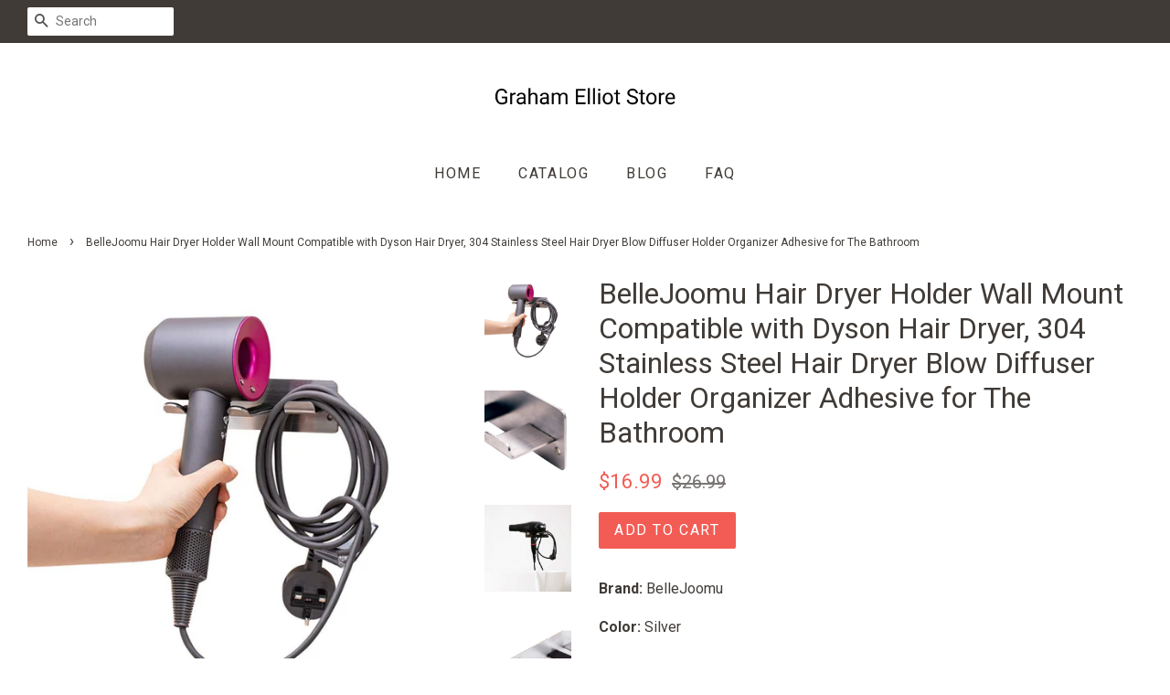

--- FILE ---
content_type: text/html; charset=utf-8
request_url: https://grahamelliotstore.com/products/bellejoomu-hair-dryer-holder-wall-mount-compatible-with-dyson-hair-dryer-304-stainless-steel-hair-dryer-blow-diffuser-holder-organizer-adhesive-for-the-bathroom
body_size: 15336
content:
<!doctype html>
<!--[if lt IE 7]><html class="no-js lt-ie9 lt-ie8 lt-ie7" lang="en"> <![endif]-->
<!--[if IE 7]><html class="no-js lt-ie9 lt-ie8" lang="en"> <![endif]-->
<!--[if IE 8]><html class="no-js lt-ie9" lang="en"> <![endif]-->
<!--[if IE 9 ]><html class="ie9 no-js"> <![endif]-->
<!--[if (gt IE 9)|!(IE)]><!--> <html class="no-js"> <!--<![endif]-->
<head>

  
  <meta name="p:domain_verify" content="8b421eec471f56820d32b52b731c1c74"/>
  
  <!-- Basic page needs ================================================== -->
  <meta charset="utf-8">
  <meta http-equiv="X-UA-Compatible" content="IE=edge,chrome=1">

  

  <!-- Title and description ================================================== -->
  <title>
  Amazon Bellejoomu Hair Dryer Holder Wall Mount Compatible With &ndash; Graham Elliot Store
  </title>

  
  <meta name="description" content="Results bellejoomu hair dryer holder wall mount compatible with dyson hair dryer 304 stainless steel hair dryer blow">
  

  <!-- Social meta ================================================== -->
  <!-- /snippets/social-meta-tags.liquid -->




<meta property="og:site_name" content="Graham Elliot Store">
<meta property="og:url" content="https://grahamelliotstore.com/products/bellejoomu-hair-dryer-holder-wall-mount-compatible-with-dyson-hair-dryer-304-stainless-steel-hair-dryer-blow-diffuser-holder-organizer-adhesive-for-the-bathroom">
<meta property="og:title" content="BelleJoomu Hair Dryer Holder Wall Mount Compatible with Dyson Hair Dryer, 304 Stainless Steel Hair Dryer Blow Diffuser Holder Organizer Adhesive for The Bathroom">
<meta property="og:type" content="product">
<meta property="og:description" content="Results bellejoomu hair dryer holder wall mount compatible with dyson hair dryer 304 stainless steel hair dryer blow">

  <meta property="og:price:amount" content="16.99">
  <meta property="og:price:currency" content="USD">

<meta property="og:image" content="http://grahamelliotstore.com/cdn/shop/products/51XMx50OK1L_1200x1200.jpg?v=1565897617"><meta property="og:image" content="http://grahamelliotstore.com/cdn/shop/products/512G1rLiQpL_1200x1200.jpg?v=1565897617"><meta property="og:image" content="http://grahamelliotstore.com/cdn/shop/products/51q8t6oWnIL_1200x1200.jpg?v=1565897617">
<meta property="og:image:secure_url" content="https://grahamelliotstore.com/cdn/shop/products/51XMx50OK1L_1200x1200.jpg?v=1565897617"><meta property="og:image:secure_url" content="https://grahamelliotstore.com/cdn/shop/products/512G1rLiQpL_1200x1200.jpg?v=1565897617"><meta property="og:image:secure_url" content="https://grahamelliotstore.com/cdn/shop/products/51q8t6oWnIL_1200x1200.jpg?v=1565897617">


<meta name="twitter:card" content="summary_large_image">
<meta name="twitter:title" content="BelleJoomu Hair Dryer Holder Wall Mount Compatible with Dyson Hair Dryer, 304 Stainless Steel Hair Dryer Blow Diffuser Holder Organizer Adhesive for The Bathroom">
<meta name="twitter:description" content="Results bellejoomu hair dryer holder wall mount compatible with dyson hair dryer 304 stainless steel hair dryer blow">


  <!-- Helpers ================================================== -->
  <link rel="canonical" href="https://grahamelliotstore.com/products/bellejoomu-hair-dryer-holder-wall-mount-compatible-with-dyson-hair-dryer-304-stainless-steel-hair-dryer-blow-diffuser-holder-organizer-adhesive-for-the-bathroom">
  <meta name="viewport" content="width=device-width,initial-scale=1">
  <meta name="theme-color" content="#f25c54">

  <!-- CSS ================================================== -->
  <link href="//grahamelliotstore.com/cdn/shop/t/2/assets/timber.scss.css?v=157969792332037900501656106649" rel="stylesheet" type="text/css" media="all" />
  <link href="//grahamelliotstore.com/cdn/shop/t/2/assets/theme.scss.css?v=93188150202282025151656106649" rel="stylesheet" type="text/css" media="all" />

  
  
  
  <link href="//fonts.googleapis.com/css?family=Roboto:400,700" rel="stylesheet" type="text/css" media="all" />


  


  



  <script>
    window.theme = window.theme || {};

    var theme = {
      strings: {
        zoomClose: "Close (Esc)",
        zoomPrev: "Previous (Left arrow key)",
        zoomNext: "Next (Right arrow key)",
        addressError: "Error looking up that address",
        addressNoResults: "No results for that address",
        addressQueryLimit: "You have exceeded the Google API usage limit. Consider upgrading to a \u003ca href=\"https:\/\/developers.google.com\/maps\/premium\/usage-limits\"\u003ePremium Plan\u003c\/a\u003e.",
        authError: "There was a problem authenticating your Google Maps API Key."
      },
      settings: {
        // Adding some settings to allow the editor to update correctly when they are changed
        enableWideLayout: true,
        typeAccentTransform: true,
        typeAccentSpacing: true,
        baseFontSize: '16px',
        headerBaseFontSize: '32px',
        accentFontSize: '16px'
      },
      variables: {
        mediaQueryMedium: 'screen and (max-width: 768px)',
        bpSmall: false
      },
      moneyFormat: "${{amount}}"
    }

    document.documentElement.className = document.documentElement.className.replace('no-js', 'supports-js');
  </script>

  <!-- Header hook for plugins ================================================== -->
  <script>window.performance && window.performance.mark && window.performance.mark('shopify.content_for_header.start');</script><meta id="shopify-digital-wallet" name="shopify-digital-wallet" content="/8572567649/digital_wallets/dialog">
<link rel="alternate" type="application/json+oembed" href="https://grahamelliotstore.com/products/bellejoomu-hair-dryer-holder-wall-mount-compatible-with-dyson-hair-dryer-304-stainless-steel-hair-dryer-blow-diffuser-holder-organizer-adhesive-for-the-bathroom.oembed">
<script async="async" src="/checkouts/internal/preloads.js?locale=en-US"></script>
<script id="shopify-features" type="application/json">{"accessToken":"482b300bf494e6a690cb100bf6c97e73","betas":["rich-media-storefront-analytics"],"domain":"grahamelliotstore.com","predictiveSearch":true,"shopId":8572567649,"locale":"en"}</script>
<script>var Shopify = Shopify || {};
Shopify.shop = "grahamelliotstore.myshopify.com";
Shopify.locale = "en";
Shopify.currency = {"active":"USD","rate":"1.0"};
Shopify.country = "US";
Shopify.theme = {"name":"minimal-customized-08mar2019-0605am","id":44746276961,"schema_name":"Minimal","schema_version":"5.0.0","theme_store_id":null,"role":"main"};
Shopify.theme.handle = "null";
Shopify.theme.style = {"id":null,"handle":null};
Shopify.cdnHost = "grahamelliotstore.com/cdn";
Shopify.routes = Shopify.routes || {};
Shopify.routes.root = "/";</script>
<script type="module">!function(o){(o.Shopify=o.Shopify||{}).modules=!0}(window);</script>
<script>!function(o){function n(){var o=[];function n(){o.push(Array.prototype.slice.apply(arguments))}return n.q=o,n}var t=o.Shopify=o.Shopify||{};t.loadFeatures=n(),t.autoloadFeatures=n()}(window);</script>
<script id="shop-js-analytics" type="application/json">{"pageType":"product"}</script>
<script defer="defer" async type="module" src="//grahamelliotstore.com/cdn/shopifycloud/shop-js/modules/v2/client.init-shop-cart-sync_BT-GjEfc.en.esm.js"></script>
<script defer="defer" async type="module" src="//grahamelliotstore.com/cdn/shopifycloud/shop-js/modules/v2/chunk.common_D58fp_Oc.esm.js"></script>
<script defer="defer" async type="module" src="//grahamelliotstore.com/cdn/shopifycloud/shop-js/modules/v2/chunk.modal_xMitdFEc.esm.js"></script>
<script type="module">
  await import("//grahamelliotstore.com/cdn/shopifycloud/shop-js/modules/v2/client.init-shop-cart-sync_BT-GjEfc.en.esm.js");
await import("//grahamelliotstore.com/cdn/shopifycloud/shop-js/modules/v2/chunk.common_D58fp_Oc.esm.js");
await import("//grahamelliotstore.com/cdn/shopifycloud/shop-js/modules/v2/chunk.modal_xMitdFEc.esm.js");

  window.Shopify.SignInWithShop?.initShopCartSync?.({"fedCMEnabled":true,"windoidEnabled":true});

</script>
<script id="__st">var __st={"a":8572567649,"offset":-18000,"reqid":"b0714b20-06d8-4c45-92a0-b154fa732f70-1769238037","pageurl":"grahamelliotstore.com\/products\/bellejoomu-hair-dryer-holder-wall-mount-compatible-with-dyson-hair-dryer-304-stainless-steel-hair-dryer-blow-diffuser-holder-organizer-adhesive-for-the-bathroom","u":"b7cf027adaba","p":"product","rtyp":"product","rid":3988617527393};</script>
<script>window.ShopifyPaypalV4VisibilityTracking = true;</script>
<script id="captcha-bootstrap">!function(){'use strict';const t='contact',e='account',n='new_comment',o=[[t,t],['blogs',n],['comments',n],[t,'customer']],c=[[e,'customer_login'],[e,'guest_login'],[e,'recover_customer_password'],[e,'create_customer']],r=t=>t.map((([t,e])=>`form[action*='/${t}']:not([data-nocaptcha='true']) input[name='form_type'][value='${e}']`)).join(','),a=t=>()=>t?[...document.querySelectorAll(t)].map((t=>t.form)):[];function s(){const t=[...o],e=r(t);return a(e)}const i='password',u='form_key',d=['recaptcha-v3-token','g-recaptcha-response','h-captcha-response',i],f=()=>{try{return window.sessionStorage}catch{return}},m='__shopify_v',_=t=>t.elements[u];function p(t,e,n=!1){try{const o=window.sessionStorage,c=JSON.parse(o.getItem(e)),{data:r}=function(t){const{data:e,action:n}=t;return t[m]||n?{data:e,action:n}:{data:t,action:n}}(c);for(const[e,n]of Object.entries(r))t.elements[e]&&(t.elements[e].value=n);n&&o.removeItem(e)}catch(o){console.error('form repopulation failed',{error:o})}}const l='form_type',E='cptcha';function T(t){t.dataset[E]=!0}const w=window,h=w.document,L='Shopify',v='ce_forms',y='captcha';let A=!1;((t,e)=>{const n=(g='f06e6c50-85a8-45c8-87d0-21a2b65856fe',I='https://cdn.shopify.com/shopifycloud/storefront-forms-hcaptcha/ce_storefront_forms_captcha_hcaptcha.v1.5.2.iife.js',D={infoText:'Protected by hCaptcha',privacyText:'Privacy',termsText:'Terms'},(t,e,n)=>{const o=w[L][v],c=o.bindForm;if(c)return c(t,g,e,D).then(n);var r;o.q.push([[t,g,e,D],n]),r=I,A||(h.body.append(Object.assign(h.createElement('script'),{id:'captcha-provider',async:!0,src:r})),A=!0)});var g,I,D;w[L]=w[L]||{},w[L][v]=w[L][v]||{},w[L][v].q=[],w[L][y]=w[L][y]||{},w[L][y].protect=function(t,e){n(t,void 0,e),T(t)},Object.freeze(w[L][y]),function(t,e,n,w,h,L){const[v,y,A,g]=function(t,e,n){const i=e?o:[],u=t?c:[],d=[...i,...u],f=r(d),m=r(i),_=r(d.filter((([t,e])=>n.includes(e))));return[a(f),a(m),a(_),s()]}(w,h,L),I=t=>{const e=t.target;return e instanceof HTMLFormElement?e:e&&e.form},D=t=>v().includes(t);t.addEventListener('submit',(t=>{const e=I(t);if(!e)return;const n=D(e)&&!e.dataset.hcaptchaBound&&!e.dataset.recaptchaBound,o=_(e),c=g().includes(e)&&(!o||!o.value);(n||c)&&t.preventDefault(),c&&!n&&(function(t){try{if(!f())return;!function(t){const e=f();if(!e)return;const n=_(t);if(!n)return;const o=n.value;o&&e.removeItem(o)}(t);const e=Array.from(Array(32),(()=>Math.random().toString(36)[2])).join('');!function(t,e){_(t)||t.append(Object.assign(document.createElement('input'),{type:'hidden',name:u})),t.elements[u].value=e}(t,e),function(t,e){const n=f();if(!n)return;const o=[...t.querySelectorAll(`input[type='${i}']`)].map((({name:t})=>t)),c=[...d,...o],r={};for(const[a,s]of new FormData(t).entries())c.includes(a)||(r[a]=s);n.setItem(e,JSON.stringify({[m]:1,action:t.action,data:r}))}(t,e)}catch(e){console.error('failed to persist form',e)}}(e),e.submit())}));const S=(t,e)=>{t&&!t.dataset[E]&&(n(t,e.some((e=>e===t))),T(t))};for(const o of['focusin','change'])t.addEventListener(o,(t=>{const e=I(t);D(e)&&S(e,y())}));const B=e.get('form_key'),M=e.get(l),P=B&&M;t.addEventListener('DOMContentLoaded',(()=>{const t=y();if(P)for(const e of t)e.elements[l].value===M&&p(e,B);[...new Set([...A(),...v().filter((t=>'true'===t.dataset.shopifyCaptcha))])].forEach((e=>S(e,t)))}))}(h,new URLSearchParams(w.location.search),n,t,e,['guest_login'])})(!0,!0)}();</script>
<script integrity="sha256-4kQ18oKyAcykRKYeNunJcIwy7WH5gtpwJnB7kiuLZ1E=" data-source-attribution="shopify.loadfeatures" defer="defer" src="//grahamelliotstore.com/cdn/shopifycloud/storefront/assets/storefront/load_feature-a0a9edcb.js" crossorigin="anonymous"></script>
<script data-source-attribution="shopify.dynamic_checkout.dynamic.init">var Shopify=Shopify||{};Shopify.PaymentButton=Shopify.PaymentButton||{isStorefrontPortableWallets:!0,init:function(){window.Shopify.PaymentButton.init=function(){};var t=document.createElement("script");t.src="https://grahamelliotstore.com/cdn/shopifycloud/portable-wallets/latest/portable-wallets.en.js",t.type="module",document.head.appendChild(t)}};
</script>
<script data-source-attribution="shopify.dynamic_checkout.buyer_consent">
  function portableWalletsHideBuyerConsent(e){var t=document.getElementById("shopify-buyer-consent"),n=document.getElementById("shopify-subscription-policy-button");t&&n&&(t.classList.add("hidden"),t.setAttribute("aria-hidden","true"),n.removeEventListener("click",e))}function portableWalletsShowBuyerConsent(e){var t=document.getElementById("shopify-buyer-consent"),n=document.getElementById("shopify-subscription-policy-button");t&&n&&(t.classList.remove("hidden"),t.removeAttribute("aria-hidden"),n.addEventListener("click",e))}window.Shopify?.PaymentButton&&(window.Shopify.PaymentButton.hideBuyerConsent=portableWalletsHideBuyerConsent,window.Shopify.PaymentButton.showBuyerConsent=portableWalletsShowBuyerConsent);
</script>
<script data-source-attribution="shopify.dynamic_checkout.cart.bootstrap">document.addEventListener("DOMContentLoaded",(function(){function t(){return document.querySelector("shopify-accelerated-checkout-cart, shopify-accelerated-checkout")}if(t())Shopify.PaymentButton.init();else{new MutationObserver((function(e,n){t()&&(Shopify.PaymentButton.init(),n.disconnect())})).observe(document.body,{childList:!0,subtree:!0})}}));
</script>

<script>window.performance && window.performance.mark && window.performance.mark('shopify.content_for_header.end');</script>

  

<!--[if lt IE 9]>
<script src="//cdnjs.cloudflare.com/ajax/libs/html5shiv/3.7.2/html5shiv.min.js" type="text/javascript"></script>
<link href="//grahamelliotstore.com/cdn/shop/t/2/assets/respond-proxy.html" id="respond-proxy" rel="respond-proxy" />
<link href="//grahamelliotstore.com/search?q=823792b22328f760a4090c80ed163686" id="respond-redirect" rel="respond-redirect" />
<script src="//grahamelliotstore.com/search?q=823792b22328f760a4090c80ed163686" type="text/javascript"></script>
<![endif]-->


  <script src="//grahamelliotstore.com/cdn/shop/t/2/assets/jquery-2.2.3.min.js?v=58211863146907186831553940346" type="text/javascript"></script>

  <!--[if (gt IE 9)|!(IE)]><!--><script src="//grahamelliotstore.com/cdn/shop/t/2/assets/lazysizes.min.js?v=177476512571513845041553940346" async="async"></script><!--<![endif]-->
  <!--[if lte IE 9]><script src="//grahamelliotstore.com/cdn/shop/t/2/assets/lazysizes.min.js?v=177476512571513845041553940346"></script><![endif]-->

  
  

<link href="https://monorail-edge.shopifysvc.com" rel="dns-prefetch">
<script>(function(){if ("sendBeacon" in navigator && "performance" in window) {try {var session_token_from_headers = performance.getEntriesByType('navigation')[0].serverTiming.find(x => x.name == '_s').description;} catch {var session_token_from_headers = undefined;}var session_cookie_matches = document.cookie.match(/_shopify_s=([^;]*)/);var session_token_from_cookie = session_cookie_matches && session_cookie_matches.length === 2 ? session_cookie_matches[1] : "";var session_token = session_token_from_headers || session_token_from_cookie || "";function handle_abandonment_event(e) {var entries = performance.getEntries().filter(function(entry) {return /monorail-edge.shopifysvc.com/.test(entry.name);});if (!window.abandonment_tracked && entries.length === 0) {window.abandonment_tracked = true;var currentMs = Date.now();var navigation_start = performance.timing.navigationStart;var payload = {shop_id: 8572567649,url: window.location.href,navigation_start,duration: currentMs - navigation_start,session_token,page_type: "product"};window.navigator.sendBeacon("https://monorail-edge.shopifysvc.com/v1/produce", JSON.stringify({schema_id: "online_store_buyer_site_abandonment/1.1",payload: payload,metadata: {event_created_at_ms: currentMs,event_sent_at_ms: currentMs}}));}}window.addEventListener('pagehide', handle_abandonment_event);}}());</script>
<script id="web-pixels-manager-setup">(function e(e,d,r,n,o){if(void 0===o&&(o={}),!Boolean(null===(a=null===(i=window.Shopify)||void 0===i?void 0:i.analytics)||void 0===a?void 0:a.replayQueue)){var i,a;window.Shopify=window.Shopify||{};var t=window.Shopify;t.analytics=t.analytics||{};var s=t.analytics;s.replayQueue=[],s.publish=function(e,d,r){return s.replayQueue.push([e,d,r]),!0};try{self.performance.mark("wpm:start")}catch(e){}var l=function(){var e={modern:/Edge?\/(1{2}[4-9]|1[2-9]\d|[2-9]\d{2}|\d{4,})\.\d+(\.\d+|)|Firefox\/(1{2}[4-9]|1[2-9]\d|[2-9]\d{2}|\d{4,})\.\d+(\.\d+|)|Chrom(ium|e)\/(9{2}|\d{3,})\.\d+(\.\d+|)|(Maci|X1{2}).+ Version\/(15\.\d+|(1[6-9]|[2-9]\d|\d{3,})\.\d+)([,.]\d+|)( \(\w+\)|)( Mobile\/\w+|) Safari\/|Chrome.+OPR\/(9{2}|\d{3,})\.\d+\.\d+|(CPU[ +]OS|iPhone[ +]OS|CPU[ +]iPhone|CPU IPhone OS|CPU iPad OS)[ +]+(15[._]\d+|(1[6-9]|[2-9]\d|\d{3,})[._]\d+)([._]\d+|)|Android:?[ /-](13[3-9]|1[4-9]\d|[2-9]\d{2}|\d{4,})(\.\d+|)(\.\d+|)|Android.+Firefox\/(13[5-9]|1[4-9]\d|[2-9]\d{2}|\d{4,})\.\d+(\.\d+|)|Android.+Chrom(ium|e)\/(13[3-9]|1[4-9]\d|[2-9]\d{2}|\d{4,})\.\d+(\.\d+|)|SamsungBrowser\/([2-9]\d|\d{3,})\.\d+/,legacy:/Edge?\/(1[6-9]|[2-9]\d|\d{3,})\.\d+(\.\d+|)|Firefox\/(5[4-9]|[6-9]\d|\d{3,})\.\d+(\.\d+|)|Chrom(ium|e)\/(5[1-9]|[6-9]\d|\d{3,})\.\d+(\.\d+|)([\d.]+$|.*Safari\/(?![\d.]+ Edge\/[\d.]+$))|(Maci|X1{2}).+ Version\/(10\.\d+|(1[1-9]|[2-9]\d|\d{3,})\.\d+)([,.]\d+|)( \(\w+\)|)( Mobile\/\w+|) Safari\/|Chrome.+OPR\/(3[89]|[4-9]\d|\d{3,})\.\d+\.\d+|(CPU[ +]OS|iPhone[ +]OS|CPU[ +]iPhone|CPU IPhone OS|CPU iPad OS)[ +]+(10[._]\d+|(1[1-9]|[2-9]\d|\d{3,})[._]\d+)([._]\d+|)|Android:?[ /-](13[3-9]|1[4-9]\d|[2-9]\d{2}|\d{4,})(\.\d+|)(\.\d+|)|Mobile Safari.+OPR\/([89]\d|\d{3,})\.\d+\.\d+|Android.+Firefox\/(13[5-9]|1[4-9]\d|[2-9]\d{2}|\d{4,})\.\d+(\.\d+|)|Android.+Chrom(ium|e)\/(13[3-9]|1[4-9]\d|[2-9]\d{2}|\d{4,})\.\d+(\.\d+|)|Android.+(UC? ?Browser|UCWEB|U3)[ /]?(15\.([5-9]|\d{2,})|(1[6-9]|[2-9]\d|\d{3,})\.\d+)\.\d+|SamsungBrowser\/(5\.\d+|([6-9]|\d{2,})\.\d+)|Android.+MQ{2}Browser\/(14(\.(9|\d{2,})|)|(1[5-9]|[2-9]\d|\d{3,})(\.\d+|))(\.\d+|)|K[Aa][Ii]OS\/(3\.\d+|([4-9]|\d{2,})\.\d+)(\.\d+|)/},d=e.modern,r=e.legacy,n=navigator.userAgent;return n.match(d)?"modern":n.match(r)?"legacy":"unknown"}(),u="modern"===l?"modern":"legacy",c=(null!=n?n:{modern:"",legacy:""})[u],f=function(e){return[e.baseUrl,"/wpm","/b",e.hashVersion,"modern"===e.buildTarget?"m":"l",".js"].join("")}({baseUrl:d,hashVersion:r,buildTarget:u}),m=function(e){var d=e.version,r=e.bundleTarget,n=e.surface,o=e.pageUrl,i=e.monorailEndpoint;return{emit:function(e){var a=e.status,t=e.errorMsg,s=(new Date).getTime(),l=JSON.stringify({metadata:{event_sent_at_ms:s},events:[{schema_id:"web_pixels_manager_load/3.1",payload:{version:d,bundle_target:r,page_url:o,status:a,surface:n,error_msg:t},metadata:{event_created_at_ms:s}}]});if(!i)return console&&console.warn&&console.warn("[Web Pixels Manager] No Monorail endpoint provided, skipping logging."),!1;try{return self.navigator.sendBeacon.bind(self.navigator)(i,l)}catch(e){}var u=new XMLHttpRequest;try{return u.open("POST",i,!0),u.setRequestHeader("Content-Type","text/plain"),u.send(l),!0}catch(e){return console&&console.warn&&console.warn("[Web Pixels Manager] Got an unhandled error while logging to Monorail."),!1}}}}({version:r,bundleTarget:l,surface:e.surface,pageUrl:self.location.href,monorailEndpoint:e.monorailEndpoint});try{o.browserTarget=l,function(e){var d=e.src,r=e.async,n=void 0===r||r,o=e.onload,i=e.onerror,a=e.sri,t=e.scriptDataAttributes,s=void 0===t?{}:t,l=document.createElement("script"),u=document.querySelector("head"),c=document.querySelector("body");if(l.async=n,l.src=d,a&&(l.integrity=a,l.crossOrigin="anonymous"),s)for(var f in s)if(Object.prototype.hasOwnProperty.call(s,f))try{l.dataset[f]=s[f]}catch(e){}if(o&&l.addEventListener("load",o),i&&l.addEventListener("error",i),u)u.appendChild(l);else{if(!c)throw new Error("Did not find a head or body element to append the script");c.appendChild(l)}}({src:f,async:!0,onload:function(){if(!function(){var e,d;return Boolean(null===(d=null===(e=window.Shopify)||void 0===e?void 0:e.analytics)||void 0===d?void 0:d.initialized)}()){var d=window.webPixelsManager.init(e)||void 0;if(d){var r=window.Shopify.analytics;r.replayQueue.forEach((function(e){var r=e[0],n=e[1],o=e[2];d.publishCustomEvent(r,n,o)})),r.replayQueue=[],r.publish=d.publishCustomEvent,r.visitor=d.visitor,r.initialized=!0}}},onerror:function(){return m.emit({status:"failed",errorMsg:"".concat(f," has failed to load")})},sri:function(e){var d=/^sha384-[A-Za-z0-9+/=]+$/;return"string"==typeof e&&d.test(e)}(c)?c:"",scriptDataAttributes:o}),m.emit({status:"loading"})}catch(e){m.emit({status:"failed",errorMsg:(null==e?void 0:e.message)||"Unknown error"})}}})({shopId: 8572567649,storefrontBaseUrl: "https://grahamelliotstore.com",extensionsBaseUrl: "https://extensions.shopifycdn.com/cdn/shopifycloud/web-pixels-manager",monorailEndpoint: "https://monorail-edge.shopifysvc.com/unstable/produce_batch",surface: "storefront-renderer",enabledBetaFlags: ["2dca8a86"],webPixelsConfigList: [{"id":"shopify-app-pixel","configuration":"{}","eventPayloadVersion":"v1","runtimeContext":"STRICT","scriptVersion":"0450","apiClientId":"shopify-pixel","type":"APP","privacyPurposes":["ANALYTICS","MARKETING"]},{"id":"shopify-custom-pixel","eventPayloadVersion":"v1","runtimeContext":"LAX","scriptVersion":"0450","apiClientId":"shopify-pixel","type":"CUSTOM","privacyPurposes":["ANALYTICS","MARKETING"]}],isMerchantRequest: false,initData: {"shop":{"name":"Graham Elliot Store","paymentSettings":{"currencyCode":"USD"},"myshopifyDomain":"grahamelliotstore.myshopify.com","countryCode":"US","storefrontUrl":"https:\/\/grahamelliotstore.com"},"customer":null,"cart":null,"checkout":null,"productVariants":[{"price":{"amount":16.99,"currencyCode":"USD"},"product":{"title":"BelleJoomu Hair Dryer Holder Wall Mount Compatible with Dyson Hair Dryer, 304 Stainless Steel Hair Dryer Blow Diffuser Holder Organizer Adhesive for The Bathroom","vendor":"Amazon","id":"3988617527393","untranslatedTitle":"BelleJoomu Hair Dryer Holder Wall Mount Compatible with Dyson Hair Dryer, 304 Stainless Steel Hair Dryer Blow Diffuser Holder Organizer Adhesive for The Bathroom","url":"\/products\/bellejoomu-hair-dryer-holder-wall-mount-compatible-with-dyson-hair-dryer-304-stainless-steel-hair-dryer-blow-diffuser-holder-organizer-adhesive-for-the-bathroom","type":""},"id":"29728881606753","image":{"src":"\/\/grahamelliotstore.com\/cdn\/shop\/products\/51XMx50OK1L.jpg?v=1565897617"},"sku":"B07R1XT7ZR","title":"Default Title","untranslatedTitle":"Default Title"}],"purchasingCompany":null},},"https://grahamelliotstore.com/cdn","fcfee988w5aeb613cpc8e4bc33m6693e112",{"modern":"","legacy":""},{"shopId":"8572567649","storefrontBaseUrl":"https:\/\/grahamelliotstore.com","extensionBaseUrl":"https:\/\/extensions.shopifycdn.com\/cdn\/shopifycloud\/web-pixels-manager","surface":"storefront-renderer","enabledBetaFlags":"[\"2dca8a86\"]","isMerchantRequest":"false","hashVersion":"fcfee988w5aeb613cpc8e4bc33m6693e112","publish":"custom","events":"[[\"page_viewed\",{}],[\"product_viewed\",{\"productVariant\":{\"price\":{\"amount\":16.99,\"currencyCode\":\"USD\"},\"product\":{\"title\":\"BelleJoomu Hair Dryer Holder Wall Mount Compatible with Dyson Hair Dryer, 304 Stainless Steel Hair Dryer Blow Diffuser Holder Organizer Adhesive for The Bathroom\",\"vendor\":\"Amazon\",\"id\":\"3988617527393\",\"untranslatedTitle\":\"BelleJoomu Hair Dryer Holder Wall Mount Compatible with Dyson Hair Dryer, 304 Stainless Steel Hair Dryer Blow Diffuser Holder Organizer Adhesive for The Bathroom\",\"url\":\"\/products\/bellejoomu-hair-dryer-holder-wall-mount-compatible-with-dyson-hair-dryer-304-stainless-steel-hair-dryer-blow-diffuser-holder-organizer-adhesive-for-the-bathroom\",\"type\":\"\"},\"id\":\"29728881606753\",\"image\":{\"src\":\"\/\/grahamelliotstore.com\/cdn\/shop\/products\/51XMx50OK1L.jpg?v=1565897617\"},\"sku\":\"B07R1XT7ZR\",\"title\":\"Default Title\",\"untranslatedTitle\":\"Default Title\"}}]]"});</script><script>
  window.ShopifyAnalytics = window.ShopifyAnalytics || {};
  window.ShopifyAnalytics.meta = window.ShopifyAnalytics.meta || {};
  window.ShopifyAnalytics.meta.currency = 'USD';
  var meta = {"product":{"id":3988617527393,"gid":"gid:\/\/shopify\/Product\/3988617527393","vendor":"Amazon","type":"","handle":"bellejoomu-hair-dryer-holder-wall-mount-compatible-with-dyson-hair-dryer-304-stainless-steel-hair-dryer-blow-diffuser-holder-organizer-adhesive-for-the-bathroom","variants":[{"id":29728881606753,"price":1699,"name":"BelleJoomu Hair Dryer Holder Wall Mount Compatible with Dyson Hair Dryer, 304 Stainless Steel Hair Dryer Blow Diffuser Holder Organizer Adhesive for The Bathroom","public_title":null,"sku":"B07R1XT7ZR"}],"remote":false},"page":{"pageType":"product","resourceType":"product","resourceId":3988617527393,"requestId":"b0714b20-06d8-4c45-92a0-b154fa732f70-1769238037"}};
  for (var attr in meta) {
    window.ShopifyAnalytics.meta[attr] = meta[attr];
  }
</script>
<script class="analytics">
  (function () {
    var customDocumentWrite = function(content) {
      var jquery = null;

      if (window.jQuery) {
        jquery = window.jQuery;
      } else if (window.Checkout && window.Checkout.$) {
        jquery = window.Checkout.$;
      }

      if (jquery) {
        jquery('body').append(content);
      }
    };

    var hasLoggedConversion = function(token) {
      if (token) {
        return document.cookie.indexOf('loggedConversion=' + token) !== -1;
      }
      return false;
    }

    var setCookieIfConversion = function(token) {
      if (token) {
        var twoMonthsFromNow = new Date(Date.now());
        twoMonthsFromNow.setMonth(twoMonthsFromNow.getMonth() + 2);

        document.cookie = 'loggedConversion=' + token + '; expires=' + twoMonthsFromNow;
      }
    }

    var trekkie = window.ShopifyAnalytics.lib = window.trekkie = window.trekkie || [];
    if (trekkie.integrations) {
      return;
    }
    trekkie.methods = [
      'identify',
      'page',
      'ready',
      'track',
      'trackForm',
      'trackLink'
    ];
    trekkie.factory = function(method) {
      return function() {
        var args = Array.prototype.slice.call(arguments);
        args.unshift(method);
        trekkie.push(args);
        return trekkie;
      };
    };
    for (var i = 0; i < trekkie.methods.length; i++) {
      var key = trekkie.methods[i];
      trekkie[key] = trekkie.factory(key);
    }
    trekkie.load = function(config) {
      trekkie.config = config || {};
      trekkie.config.initialDocumentCookie = document.cookie;
      var first = document.getElementsByTagName('script')[0];
      var script = document.createElement('script');
      script.type = 'text/javascript';
      script.onerror = function(e) {
        var scriptFallback = document.createElement('script');
        scriptFallback.type = 'text/javascript';
        scriptFallback.onerror = function(error) {
                var Monorail = {
      produce: function produce(monorailDomain, schemaId, payload) {
        var currentMs = new Date().getTime();
        var event = {
          schema_id: schemaId,
          payload: payload,
          metadata: {
            event_created_at_ms: currentMs,
            event_sent_at_ms: currentMs
          }
        };
        return Monorail.sendRequest("https://" + monorailDomain + "/v1/produce", JSON.stringify(event));
      },
      sendRequest: function sendRequest(endpointUrl, payload) {
        // Try the sendBeacon API
        if (window && window.navigator && typeof window.navigator.sendBeacon === 'function' && typeof window.Blob === 'function' && !Monorail.isIos12()) {
          var blobData = new window.Blob([payload], {
            type: 'text/plain'
          });

          if (window.navigator.sendBeacon(endpointUrl, blobData)) {
            return true;
          } // sendBeacon was not successful

        } // XHR beacon

        var xhr = new XMLHttpRequest();

        try {
          xhr.open('POST', endpointUrl);
          xhr.setRequestHeader('Content-Type', 'text/plain');
          xhr.send(payload);
        } catch (e) {
          console.log(e);
        }

        return false;
      },
      isIos12: function isIos12() {
        return window.navigator.userAgent.lastIndexOf('iPhone; CPU iPhone OS 12_') !== -1 || window.navigator.userAgent.lastIndexOf('iPad; CPU OS 12_') !== -1;
      }
    };
    Monorail.produce('monorail-edge.shopifysvc.com',
      'trekkie_storefront_load_errors/1.1',
      {shop_id: 8572567649,
      theme_id: 44746276961,
      app_name: "storefront",
      context_url: window.location.href,
      source_url: "//grahamelliotstore.com/cdn/s/trekkie.storefront.8d95595f799fbf7e1d32231b9a28fd43b70c67d3.min.js"});

        };
        scriptFallback.async = true;
        scriptFallback.src = '//grahamelliotstore.com/cdn/s/trekkie.storefront.8d95595f799fbf7e1d32231b9a28fd43b70c67d3.min.js';
        first.parentNode.insertBefore(scriptFallback, first);
      };
      script.async = true;
      script.src = '//grahamelliotstore.com/cdn/s/trekkie.storefront.8d95595f799fbf7e1d32231b9a28fd43b70c67d3.min.js';
      first.parentNode.insertBefore(script, first);
    };
    trekkie.load(
      {"Trekkie":{"appName":"storefront","development":false,"defaultAttributes":{"shopId":8572567649,"isMerchantRequest":null,"themeId":44746276961,"themeCityHash":"11472110499804432805","contentLanguage":"en","currency":"USD","eventMetadataId":"0f7d24a7-f773-4600-8121-3871dfa5bac8"},"isServerSideCookieWritingEnabled":true,"monorailRegion":"shop_domain","enabledBetaFlags":["65f19447"]},"Session Attribution":{},"S2S":{"facebookCapiEnabled":false,"source":"trekkie-storefront-renderer","apiClientId":580111}}
    );

    var loaded = false;
    trekkie.ready(function() {
      if (loaded) return;
      loaded = true;

      window.ShopifyAnalytics.lib = window.trekkie;

      var originalDocumentWrite = document.write;
      document.write = customDocumentWrite;
      try { window.ShopifyAnalytics.merchantGoogleAnalytics.call(this); } catch(error) {};
      document.write = originalDocumentWrite;

      window.ShopifyAnalytics.lib.page(null,{"pageType":"product","resourceType":"product","resourceId":3988617527393,"requestId":"b0714b20-06d8-4c45-92a0-b154fa732f70-1769238037","shopifyEmitted":true});

      var match = window.location.pathname.match(/checkouts\/(.+)\/(thank_you|post_purchase)/)
      var token = match? match[1]: undefined;
      if (!hasLoggedConversion(token)) {
        setCookieIfConversion(token);
        window.ShopifyAnalytics.lib.track("Viewed Product",{"currency":"USD","variantId":29728881606753,"productId":3988617527393,"productGid":"gid:\/\/shopify\/Product\/3988617527393","name":"BelleJoomu Hair Dryer Holder Wall Mount Compatible with Dyson Hair Dryer, 304 Stainless Steel Hair Dryer Blow Diffuser Holder Organizer Adhesive for The Bathroom","price":"16.99","sku":"B07R1XT7ZR","brand":"Amazon","variant":null,"category":"","nonInteraction":true,"remote":false},undefined,undefined,{"shopifyEmitted":true});
      window.ShopifyAnalytics.lib.track("monorail:\/\/trekkie_storefront_viewed_product\/1.1",{"currency":"USD","variantId":29728881606753,"productId":3988617527393,"productGid":"gid:\/\/shopify\/Product\/3988617527393","name":"BelleJoomu Hair Dryer Holder Wall Mount Compatible with Dyson Hair Dryer, 304 Stainless Steel Hair Dryer Blow Diffuser Holder Organizer Adhesive for The Bathroom","price":"16.99","sku":"B07R1XT7ZR","brand":"Amazon","variant":null,"category":"","nonInteraction":true,"remote":false,"referer":"https:\/\/grahamelliotstore.com\/products\/bellejoomu-hair-dryer-holder-wall-mount-compatible-with-dyson-hair-dryer-304-stainless-steel-hair-dryer-blow-diffuser-holder-organizer-adhesive-for-the-bathroom"});
      }
    });


        var eventsListenerScript = document.createElement('script');
        eventsListenerScript.async = true;
        eventsListenerScript.src = "//grahamelliotstore.com/cdn/shopifycloud/storefront/assets/shop_events_listener-3da45d37.js";
        document.getElementsByTagName('head')[0].appendChild(eventsListenerScript);

})();</script>
<script
  defer
  src="https://grahamelliotstore.com/cdn/shopifycloud/perf-kit/shopify-perf-kit-3.0.4.min.js"
  data-application="storefront-renderer"
  data-shop-id="8572567649"
  data-render-region="gcp-us-east1"
  data-page-type="product"
  data-theme-instance-id="44746276961"
  data-theme-name="Minimal"
  data-theme-version="5.0.0"
  data-monorail-region="shop_domain"
  data-resource-timing-sampling-rate="10"
  data-shs="true"
  data-shs-beacon="true"
  data-shs-export-with-fetch="true"
  data-shs-logs-sample-rate="1"
  data-shs-beacon-endpoint="https://grahamelliotstore.com/api/collect"
></script>
</head>

<body id="amazon-bellejoomu-hair-dryer-holder-wall-mount-compatible-with" class="template-product" >

  <div id="shopify-section-header" class="shopify-section"><style>
  .logo__image-wrapper {
    max-width: 200px;
  }
  /*================= If logo is above navigation ================== */
  
    .site-nav {
      
      margin-top: 30px;
    }

    
      .logo__image-wrapper {
        margin: 0 auto;
      }
    
  

  /*============ If logo is on the same line as navigation ============ */
  


  
</style>

<div data-section-id="header" data-section-type="header-section">
  <div class="header-bar">
    <div class="wrapper medium-down--hide">
      <div class="post-large--display-table">

        
          <div class="header-bar__left post-large--display-table-cell">

            

            

            
              <div class="header-bar__module header-bar__search">
                


  <form action="/search" method="get" class="header-bar__search-form clearfix" role="search">
    
    <button type="submit" class="btn icon-fallback-text header-bar__search-submit">
      <span class="icon icon-search" aria-hidden="true"></span>
      <span class="fallback-text">Search</span>
    </button>
    <input type="search" name="q" value="" aria-label="Search" class="header-bar__search-input" placeholder="Search">
  </form>


              </div>
            

          </div>
        

        <div class="header-bar__right post-large--display-table-cell">

          
          <div class="header-bar__module">
            
          </div>

          <div class="header-bar__module">
             
          </div>
          
            
          

        </div>
      </div>
    </div>

    <div class="wrapper post-large--hide announcement-bar--mobile">
      
    </div>

    <div class="wrapper post-large--hide">
      
        <button type="button" class="mobile-nav-trigger" id="MobileNavTrigger" aria-controls="MobileNav" aria-expanded="false">
          <span class="icon icon-hamburger" aria-hidden="true"></span>
          Menu
        </button>
      
      
    </div>
    <nav role="navigation">
  <ul id="MobileNav" class="mobile-nav post-large--hide">
    
      
        <li class="mobile-nav__link">
          <a
            href="/"
            class="mobile-nav"
            >
            Home
          </a>
        </li>
      
    
      
        <li class="mobile-nav__link">
          <a
            href="/collections/all"
            class="mobile-nav"
            >
            Catalog
          </a>
        </li>
      
    
      
        <li class="mobile-nav__link">
          <a
            href="/blogs/news"
            class="mobile-nav"
            >
            Blog
          </a>
        </li>
      
    
      
        <li class="mobile-nav__link">
          <a
            href="/pages/frequently-asked-questions"
            class="mobile-nav"
            >
            FAQ
          </a>
        </li>
      
    

    

    <li class="mobile-nav__link">
      
        <div class="header-bar__module header-bar__search">
          


  <form action="/search" method="get" class="header-bar__search-form clearfix" role="search">
    
    <button type="submit" class="btn icon-fallback-text header-bar__search-submit">
      <span class="icon icon-search" aria-hidden="true"></span>
      <span class="fallback-text">Search</span>
    </button>
    <input type="search" name="q" value="" aria-label="Search" class="header-bar__search-input" placeholder="Search">
  </form>


        </div>
      
    </li>
  </ul>
</nav>

  </div>

  <header class="site-header" role="banner">
    <div class="wrapper">

      
        <div class="grid--full">
          <div class="grid__item">
            
              <div class="h1 site-header__logo" itemscope itemtype="http://schema.org/Organization">
            
              
                <noscript>
                  
                  <div class="logo__image-wrapper">
                    <img src="//grahamelliotstore.com/cdn/shop/files/Graham_Elliot_Store_Roboto_200x.png?v=1614300555" alt="Graham Elliot Store" />
                  </div>
                </noscript>
                <div class="logo__image-wrapper supports-js">
                  <a href="/" itemprop="url" style="padding-top:30.859375%;">
                    
                    <img class="logo__image lazyload"
                         src="//grahamelliotstore.com/cdn/shop/files/Graham_Elliot_Store_Roboto_300x300.png?v=1614300555"
                         data-src="//grahamelliotstore.com/cdn/shop/files/Graham_Elliot_Store_Roboto_{width}x.png?v=1614300555"
                         data-widths="[120, 180, 360, 540, 720, 900, 1080, 1296, 1512, 1728, 1944, 2048]"
                         data-aspectratio="3.240506329113924"
                         data-sizes="auto"
                         alt="Graham Elliot Store"
                         itemprop="logo">
                  </a>
                </div>
              
            
              </div>
            
          </div>
        </div>
        <div class="grid--full medium-down--hide">
          <div class="grid__item">
            
<nav>
  <ul class="site-nav" id="AccessibleNav">
    
      
        <li>
          <a
            href="/"
            class="site-nav__link"
            data-meganav-type="child"
            >
              Home
          </a>
        </li>
      
    
      
        <li>
          <a
            href="/collections/all"
            class="site-nav__link"
            data-meganav-type="child"
            >
              Catalog
          </a>
        </li>
      
    
      
        <li>
          <a
            href="/blogs/news"
            class="site-nav__link"
            data-meganav-type="child"
            >
              Blog
          </a>
        </li>
      
    
      
        <li>
          <a
            href="/pages/frequently-asked-questions"
            class="site-nav__link"
            data-meganav-type="child"
            >
              FAQ
          </a>
        </li>
      
    
  </ul>
</nav>

          </div>
        </div>
      

    </div>
  </header>
</div>

</div>

  <main class="wrapper main-content" role="main">
    <div class="grid">
        <div class="grid__item">
          

<div id="shopify-section-product-template" class="shopify-section"><div itemscope itemtype="http://schema.org/Product" id="ProductSection" data-section-id="product-template" data-section-type="product-template" data-image-zoom-type="lightbox" data-related-enabled="false" data-show-extra-tab="false" data-extra-tab-content="" data-enable-history-state="true">

  

  

  <meta itemprop="url" content="https://grahamelliotstore.com/products/bellejoomu-hair-dryer-holder-wall-mount-compatible-with-dyson-hair-dryer-304-stainless-steel-hair-dryer-blow-diffuser-holder-organizer-adhesive-for-the-bathroom">
  <meta itemprop="image" content="//grahamelliotstore.com/cdn/shop/products/51XMx50OK1L_grande.jpg?v=1565897617">

  <div class="section-header section-header--breadcrumb">
    

<nav class="breadcrumb" role="navigation" aria-label="breadcrumbs">
  <a href="/" title="Back to the frontpage">Home</a>

  

    
    <span aria-hidden="true" class="breadcrumb__sep">&rsaquo;</span>
    <span>BelleJoomu Hair Dryer Holder Wall Mount Compatible with Dyson Hair Dryer, 304 Stainless Steel Hair Dryer Blow Diffuser Holder Organizer Adhesive for The Bathroom</span>

  
</nav>


  </div>

  <div class="product-single">
    <div class="grid product-single__hero">
      <div class="grid__item post-large--one-half">

        

          <div class="grid">

            <div class="grid__item four-fifths product-single__photos" id="ProductPhoto">
              

              
                
                
<style>
  

  #ProductImage-12164780228705 {
    max-width: 700px;
    max-height: 700.0px;
  }
  #ProductImageWrapper-12164780228705 {
    max-width: 700px;
  }
</style>


                <div id="ProductImageWrapper-12164780228705" class="product-single__image-wrapper supports-js zoom-lightbox" data-image-id="12164780228705">
                  <div style="padding-top:100.0%;">
                    <img id="ProductImage-12164780228705"
                         class="product-single__image lazyload"
                         src="//grahamelliotstore.com/cdn/shop/products/51XMx50OK1L_300x300.jpg?v=1565897617"
                         data-src="//grahamelliotstore.com/cdn/shop/products/51XMx50OK1L_{width}x.jpg?v=1565897617"
                         data-widths="[180, 370, 540, 740, 900, 1080, 1296, 1512, 1728, 2048]"
                         data-aspectratio="1.0"
                         data-sizes="auto"
                         
                         alt="The best bellejoomu hair dryer holder wall mount compatible with dyson hair dryer 304 stainless steel hair dryer blow diffuser holder organizer adhesive for the bathroom">
                  </div>
                </div>
              
                
                
<style>
  

  #ProductImage-12164780261473 {
    max-width: 700px;
    max-height: 700.0px;
  }
  #ProductImageWrapper-12164780261473 {
    max-width: 700px;
  }
</style>


                <div id="ProductImageWrapper-12164780261473" class="product-single__image-wrapper supports-js hide zoom-lightbox" data-image-id="12164780261473">
                  <div style="padding-top:100.0%;">
                    <img id="ProductImage-12164780261473"
                         class="product-single__image lazyload lazypreload"
                         
                         data-src="//grahamelliotstore.com/cdn/shop/products/512G1rLiQpL_{width}x.jpg?v=1565897617"
                         data-widths="[180, 370, 540, 740, 900, 1080, 1296, 1512, 1728, 2048]"
                         data-aspectratio="1.0"
                         data-sizes="auto"
                         
                         alt="Top bellejoomu hair dryer holder wall mount compatible with dyson hair dryer 304 stainless steel hair dryer blow diffuser holder organizer adhesive for the bathroom">
                  </div>
                </div>
              
                
                
<style>
  

  #ProductImage-12164780294241 {
    max-width: 700px;
    max-height: 700.0px;
  }
  #ProductImageWrapper-12164780294241 {
    max-width: 700px;
  }
</style>


                <div id="ProductImageWrapper-12164780294241" class="product-single__image-wrapper supports-js hide zoom-lightbox" data-image-id="12164780294241">
                  <div style="padding-top:100.0%;">
                    <img id="ProductImage-12164780294241"
                         class="product-single__image lazyload lazypreload"
                         
                         data-src="//grahamelliotstore.com/cdn/shop/products/51q8t6oWnIL_{width}x.jpg?v=1565897617"
                         data-widths="[180, 370, 540, 740, 900, 1080, 1296, 1512, 1728, 2048]"
                         data-aspectratio="1.0"
                         data-sizes="auto"
                         
                         alt="Top rated bellejoomu hair dryer holder wall mount compatible with dyson hair dryer 304 stainless steel hair dryer blow diffuser holder organizer adhesive for the bathroom">
                  </div>
                </div>
              
                
                
<style>
  

  #ProductImage-12164780327009 {
    max-width: 700px;
    max-height: 700.0px;
  }
  #ProductImageWrapper-12164780327009 {
    max-width: 700px;
  }
</style>


                <div id="ProductImageWrapper-12164780327009" class="product-single__image-wrapper supports-js hide zoom-lightbox" data-image-id="12164780327009">
                  <div style="padding-top:100.0%;">
                    <img id="ProductImage-12164780327009"
                         class="product-single__image lazyload lazypreload"
                         
                         data-src="//grahamelliotstore.com/cdn/shop/products/51e5q-KVHfL_{width}x.jpg?v=1565897617"
                         data-widths="[180, 370, 540, 740, 900, 1080, 1296, 1512, 1728, 2048]"
                         data-aspectratio="1.0"
                         data-sizes="auto"
                         
                         alt="Try bellejoomu hair dryer holder wall mount compatible with dyson hair dryer 304 stainless steel hair dryer blow diffuser holder organizer adhesive for the bathroom">
                  </div>
                </div>
              
                
                
<style>
  

  #ProductImage-12164780359777 {
    max-width: 700px;
    max-height: 700.0px;
  }
  #ProductImageWrapper-12164780359777 {
    max-width: 700px;
  }
</style>


                <div id="ProductImageWrapper-12164780359777" class="product-single__image-wrapper supports-js hide zoom-lightbox" data-image-id="12164780359777">
                  <div style="padding-top:100.0%;">
                    <img id="ProductImage-12164780359777"
                         class="product-single__image lazyload lazypreload"
                         
                         data-src="//grahamelliotstore.com/cdn/shop/products/51I-yVs8-2L_{width}x.jpg?v=1565897617"
                         data-widths="[180, 370, 540, 740, 900, 1080, 1296, 1512, 1728, 2048]"
                         data-aspectratio="1.0"
                         data-sizes="auto"
                         
                         alt="Amazon bellejoomu hair dryer holder wall mount compatible with dyson hair dryer 304 stainless steel hair dryer blow diffuser holder organizer adhesive for the bathroom">
                  </div>
                </div>
              
                
                
<style>
  

  #ProductImage-12164780392545 {
    max-width: 700px;
    max-height: 700.0px;
  }
  #ProductImageWrapper-12164780392545 {
    max-width: 700px;
  }
</style>


                <div id="ProductImageWrapper-12164780392545" class="product-single__image-wrapper supports-js hide zoom-lightbox" data-image-id="12164780392545">
                  <div style="padding-top:100.0%;">
                    <img id="ProductImage-12164780392545"
                         class="product-single__image lazyload lazypreload"
                         
                         data-src="//grahamelliotstore.com/cdn/shop/products/51hhUr6PbpL_{width}x.jpg?v=1565897617"
                         data-widths="[180, 370, 540, 740, 900, 1080, 1296, 1512, 1728, 2048]"
                         data-aspectratio="1.0"
                         data-sizes="auto"
                         
                         alt="Amazon best bellejoomu hair dryer holder wall mount compatible with dyson hair dryer 304 stainless steel hair dryer blow diffuser holder organizer adhesive for the bathroom">
                  </div>
                </div>
              
                
                
<style>
  

  #ProductImage-12164780425313 {
    max-width: 700px;
    max-height: 700.0px;
  }
  #ProductImageWrapper-12164780425313 {
    max-width: 700px;
  }
</style>


                <div id="ProductImageWrapper-12164780425313" class="product-single__image-wrapper supports-js hide zoom-lightbox" data-image-id="12164780425313">
                  <div style="padding-top:100.0%;">
                    <img id="ProductImage-12164780425313"
                         class="product-single__image lazyload lazypreload"
                         
                         data-src="//grahamelliotstore.com/cdn/shop/products/51jH5wLZeKL_{width}x.jpg?v=1565897617"
                         data-widths="[180, 370, 540, 740, 900, 1080, 1296, 1512, 1728, 2048]"
                         data-aspectratio="1.0"
                         data-sizes="auto"
                         
                         alt="Best bellejoomu hair dryer holder wall mount compatible with dyson hair dryer 304 stainless steel hair dryer blow diffuser holder organizer adhesive for the bathroom">
                  </div>
                </div>
              

              <noscript>
                <img src="//grahamelliotstore.com/cdn/shop/products/51XMx50OK1L_1024x1024@2x.jpg?v=1565897617" alt="The best bellejoomu hair dryer holder wall mount compatible with dyson hair dryer 304 stainless steel hair dryer blow diffuser holder organizer adhesive for the bathroom">
              </noscript>
            </div>

            <div class="grid__item one-fifth">

              <ul class="grid product-single__thumbnails" id="ProductThumbs">
                
                  <li class="grid__item">
                    <a data-image-id="12164780228705" href="//grahamelliotstore.com/cdn/shop/products/51XMx50OK1L_1024x1024.jpg?v=1565897617" class="product-single__thumbnail">
                      <img src="//grahamelliotstore.com/cdn/shop/products/51XMx50OK1L_grande.jpg?v=1565897617" alt="The best bellejoomu hair dryer holder wall mount compatible with dyson hair dryer 304 stainless steel hair dryer blow diffuser holder organizer adhesive for the bathroom">
                    </a>
                  </li>
                
                  <li class="grid__item">
                    <a data-image-id="12164780261473" href="//grahamelliotstore.com/cdn/shop/products/512G1rLiQpL_1024x1024.jpg?v=1565897617" class="product-single__thumbnail">
                      <img src="//grahamelliotstore.com/cdn/shop/products/512G1rLiQpL_grande.jpg?v=1565897617" alt="Top bellejoomu hair dryer holder wall mount compatible with dyson hair dryer 304 stainless steel hair dryer blow diffuser holder organizer adhesive for the bathroom">
                    </a>
                  </li>
                
                  <li class="grid__item">
                    <a data-image-id="12164780294241" href="//grahamelliotstore.com/cdn/shop/products/51q8t6oWnIL_1024x1024.jpg?v=1565897617" class="product-single__thumbnail">
                      <img src="//grahamelliotstore.com/cdn/shop/products/51q8t6oWnIL_grande.jpg?v=1565897617" alt="Top rated bellejoomu hair dryer holder wall mount compatible with dyson hair dryer 304 stainless steel hair dryer blow diffuser holder organizer adhesive for the bathroom">
                    </a>
                  </li>
                
                  <li class="grid__item">
                    <a data-image-id="12164780327009" href="//grahamelliotstore.com/cdn/shop/products/51e5q-KVHfL_1024x1024.jpg?v=1565897617" class="product-single__thumbnail">
                      <img src="//grahamelliotstore.com/cdn/shop/products/51e5q-KVHfL_grande.jpg?v=1565897617" alt="Try bellejoomu hair dryer holder wall mount compatible with dyson hair dryer 304 stainless steel hair dryer blow diffuser holder organizer adhesive for the bathroom">
                    </a>
                  </li>
                
                  <li class="grid__item">
                    <a data-image-id="12164780359777" href="//grahamelliotstore.com/cdn/shop/products/51I-yVs8-2L_1024x1024.jpg?v=1565897617" class="product-single__thumbnail">
                      <img src="//grahamelliotstore.com/cdn/shop/products/51I-yVs8-2L_grande.jpg?v=1565897617" alt="Amazon bellejoomu hair dryer holder wall mount compatible with dyson hair dryer 304 stainless steel hair dryer blow diffuser holder organizer adhesive for the bathroom">
                    </a>
                  </li>
                
                  <li class="grid__item">
                    <a data-image-id="12164780392545" href="//grahamelliotstore.com/cdn/shop/products/51hhUr6PbpL_1024x1024.jpg?v=1565897617" class="product-single__thumbnail">
                      <img src="//grahamelliotstore.com/cdn/shop/products/51hhUr6PbpL_grande.jpg?v=1565897617" alt="Amazon best bellejoomu hair dryer holder wall mount compatible with dyson hair dryer 304 stainless steel hair dryer blow diffuser holder organizer adhesive for the bathroom">
                    </a>
                  </li>
                
                  <li class="grid__item">
                    <a data-image-id="12164780425313" href="//grahamelliotstore.com/cdn/shop/products/51jH5wLZeKL_1024x1024.jpg?v=1565897617" class="product-single__thumbnail">
                      <img src="//grahamelliotstore.com/cdn/shop/products/51jH5wLZeKL_grande.jpg?v=1565897617" alt="Best bellejoomu hair dryer holder wall mount compatible with dyson hair dryer 304 stainless steel hair dryer blow diffuser holder organizer adhesive for the bathroom">
                    </a>
                  </li>
                
              </ul>

            </div>

          </div>

        

        
        <ul class="gallery" class="hidden">
          
          <li data-image-id="12164780228705" class="gallery__item" data-mfp-src="//grahamelliotstore.com/cdn/shop/products/51XMx50OK1L_1024x1024@2x.jpg?v=1565897617"></li>
          
          <li data-image-id="12164780261473" class="gallery__item" data-mfp-src="//grahamelliotstore.com/cdn/shop/products/512G1rLiQpL_1024x1024@2x.jpg?v=1565897617"></li>
          
          <li data-image-id="12164780294241" class="gallery__item" data-mfp-src="//grahamelliotstore.com/cdn/shop/products/51q8t6oWnIL_1024x1024@2x.jpg?v=1565897617"></li>
          
          <li data-image-id="12164780327009" class="gallery__item" data-mfp-src="//grahamelliotstore.com/cdn/shop/products/51e5q-KVHfL_1024x1024@2x.jpg?v=1565897617"></li>
          
          <li data-image-id="12164780359777" class="gallery__item" data-mfp-src="//grahamelliotstore.com/cdn/shop/products/51I-yVs8-2L_1024x1024@2x.jpg?v=1565897617"></li>
          
          <li data-image-id="12164780392545" class="gallery__item" data-mfp-src="//grahamelliotstore.com/cdn/shop/products/51hhUr6PbpL_1024x1024@2x.jpg?v=1565897617"></li>
          
          <li data-image-id="12164780425313" class="gallery__item" data-mfp-src="//grahamelliotstore.com/cdn/shop/products/51jH5wLZeKL_1024x1024@2x.jpg?v=1565897617"></li>
          
        </ul>
        

      </div>
      <div class="grid__item post-large--one-half">
        
        <h1 itemprop="name">BelleJoomu Hair Dryer Holder Wall Mount Compatible with Dyson Hair Dryer, 304 Stainless Steel Hair Dryer Blow Diffuser Holder Organizer Adhesive for The Bathroom</h1>
		
        <div itemprop="offers" itemscope itemtype="http://schema.org/Offer">
          

          <meta itemprop="priceCurrency" content="USD">
          <link itemprop="availability" href="http://schema.org/OutOfStock">

          <div class="product-single__prices">    
            <span id="PriceA11y" class="visually-hidden">Regular price</span>
            <span id="ProductPrice" class="product-single__price" itemprop="price" content="16.99">
              $16.99
            </span>

            
              <span id="ComparePriceA11y" class="visually-hidden" aria-hidden="false">Sale price</span>
              <s id="ComparePrice" class="product-single__sale-price">
                $26.99
              </s>
            
          </div>

          <form action="/cart/add" method="post" enctype="multipart/form-data" id="AddToCartForm">
            <select name="id" id="ProductSelect-product-template" class="product-single__variants">
              
                
                  <option disabled="disabled">
                    Default Title - Sold Out
                  </option>
                
              
            </select>

            <div class="product-single__quantity is-hidden">
              <label for="Quantity">Quantity</label>
              <input type="number" id="Quantity" name="quantity" value="1" min="1" class="quantity-selector">
            </div>

                    




    
    


    
    

    
    






  
  


            

 <a href="/pages/amazon" target="_blank" class="btn product-single__cart-submit">ADD TO CART</a>           
          </form>

          
            <div class="product-description rte" itemprop="description">
              <p><b>Brand:</b> BelleJoomu</p><p><b>Color:</b> Silver</p><p><b>Features:</b> </p><ul>
<li>【 High Quality Materials Dyson Hairdryer Organizer 】It is made of 304 stainless steel material, strongly-built and rustproof, the bracket is for Dyson Supersonic hair dryer. Durable and exquisite, high temperature resistance</li>
<li>【Easy To Install】2-in-1 adhesive dryer hook for plug &amp; anti-slip rubber designed for dryer: comes with two expansion screws,two rubber rings and advanced strong adhesive makes this hair dryer rack holder very easy to install, the soft rubbers are specially designed for protecting your hairdryer from scratching and slippery; what's more, two installation methods for hair dryer holder metal</li>
<li>【Modern Appearance】Very very exquisite and small size, This hair dryer wall holder helps to keep your home tidy, make expensive hair dryer decently organized, give you a neat, noble and elegant bedroom or bathroom</li>
<li>【Perfect Design For Your Hair Dryer】- The hair dryer wall mount holder is perfect for your Dyson and other hair dryer. The Silicone pad on the hair dryer bracket can prevent the hair dryer from being damaged. Raised iron on both sides prevents the blower from slipping</li>
<li>【100% Money-back Guarantee】It is the best choice as a gift for yourself, friends, family in 2019. BelleJoomu strives to provide high quality products and best customer experience. If you are not satisfied with the products, please do not hesitate to contact us. We will give our best service to solve your problems</li>
</ul><p><b>Publisher:</b> BelleJoomu</p><p><b>Details:</b> <b>Specially Designed for Dyson Supersonic Hair Dryer, Concave Design Looks sleek for keeping the stability at the same time</b><br> * Keep your Dyson hair dryer safely<br> * Organized and easy to fetch at any time<br> * Space-saving and keep the hair dryer and magnetic attachments in order<br> * Suitable for bathroom or dressing room<br><br> <b>Ergonomic Wall Mount Salon Curling Blow Flat Storage</b><br> * Made of durable steel with chrome finish<br> * Rustproof<br> * Scratch resistant<br> * Easy installation<br><br> <b>PACKAGE INCLUDED:</b><br> 1x Wall Bracket For Hair Dryer with Cable Plug Holder<br> 2x Expansion Screws<br> 2x Rubber Rings<br> 1x Strong Adhesive(3M adhesives are enough to stick hair dryer bracket）<br><br> <b>Two Installation Methods For Dyson Hairdryer Stand (Installed By Screws Or Adhesive)</b><br> 1.Mark the position of the punch<br> 2.Drilling<br> 3.Install the expansion screws<br> 4.Chassis mounting<br> 5.Installation finished<br><br> <b>OR</b><br> 1.Clean the wall surface with water<br> 2.Keep the surface dry and tidy<br> 3.Avoid dust covered before stick<br> 4.Wait 24 hours after installation<br><br> <b>Lifetime Warranty:</b><br> If you have any problems, please just feel free to contact us, so that we can provide the best service for you. Thank you!<br></p><p><b>UPC:</b> 730964003617</p><p><b>EAN:</b> 730964003617</p><p><b>Package Dimensions:</b> 6.7 x 3.9 x 2.4 inches</p>
             <!--spreadr reviews file--->

		
	

            </div>
          

          
        </div>

      </div>
    </div>
  </div>

  

</div>


  <script type="application/json" id="ProductJson-product-template">
    {"id":3988617527393,"title":"BelleJoomu Hair Dryer Holder Wall Mount Compatible with Dyson Hair Dryer, 304 Stainless Steel Hair Dryer Blow Diffuser Holder Organizer Adhesive for The Bathroom","handle":"bellejoomu-hair-dryer-holder-wall-mount-compatible-with-dyson-hair-dryer-304-stainless-steel-hair-dryer-blow-diffuser-holder-organizer-adhesive-for-the-bathroom","description":"\u003cp\u003e\u003cb\u003eBrand:\u003c\/b\u003e BelleJoomu\u003c\/p\u003e\u003cp\u003e\u003cb\u003eColor:\u003c\/b\u003e Silver\u003c\/p\u003e\u003cp\u003e\u003cb\u003eFeatures:\u003c\/b\u003e \u003c\/p\u003e\u003cul\u003e\n\u003cli\u003e【 High Quality Materials Dyson Hairdryer Organizer 】It is made of 304 stainless steel material, strongly-built and rustproof, the bracket is for Dyson Supersonic hair dryer. Durable and exquisite, high temperature resistance\u003c\/li\u003e\n\u003cli\u003e【Easy To Install】2-in-1 adhesive dryer hook for plug \u0026amp; anti-slip rubber designed for dryer: comes with two expansion screws,two rubber rings and advanced strong adhesive makes this hair dryer rack holder very easy to install, the soft rubbers are specially designed for protecting your hairdryer from scratching and slippery; what's more, two installation methods for hair dryer holder metal\u003c\/li\u003e\n\u003cli\u003e【Modern Appearance】Very very exquisite and small size, This hair dryer wall holder helps to keep your home tidy, make expensive hair dryer decently organized, give you a neat, noble and elegant bedroom or bathroom\u003c\/li\u003e\n\u003cli\u003e【Perfect Design For Your Hair Dryer】- The hair dryer wall mount holder is perfect for your Dyson and other hair dryer. The Silicone pad on the hair dryer bracket can prevent the hair dryer from being damaged. Raised iron on both sides prevents the blower from slipping\u003c\/li\u003e\n\u003cli\u003e【100% Money-back Guarantee】It is the best choice as a gift for yourself, friends, family in 2019. BelleJoomu strives to provide high quality products and best customer experience. If you are not satisfied with the products, please do not hesitate to contact us. We will give our best service to solve your problems\u003c\/li\u003e\n\u003c\/ul\u003e\u003cp\u003e\u003cb\u003ePublisher:\u003c\/b\u003e BelleJoomu\u003c\/p\u003e\u003cp\u003e\u003cb\u003eDetails:\u003c\/b\u003e \u003cb\u003eSpecially Designed for Dyson Supersonic Hair Dryer, Concave Design Looks sleek for keeping the stability at the same time\u003c\/b\u003e\u003cbr\u003e * Keep your Dyson hair dryer safely\u003cbr\u003e * Organized and easy to fetch at any time\u003cbr\u003e * Space-saving and keep the hair dryer and magnetic attachments in order\u003cbr\u003e * Suitable for bathroom or dressing room\u003cbr\u003e\u003cbr\u003e \u003cb\u003eErgonomic Wall Mount Salon Curling Blow Flat Storage\u003c\/b\u003e\u003cbr\u003e * Made of durable steel with chrome finish\u003cbr\u003e * Rustproof\u003cbr\u003e * Scratch resistant\u003cbr\u003e * Easy installation\u003cbr\u003e\u003cbr\u003e \u003cb\u003ePACKAGE INCLUDED:\u003c\/b\u003e\u003cbr\u003e 1x Wall Bracket For Hair Dryer with Cable Plug Holder\u003cbr\u003e 2x Expansion Screws\u003cbr\u003e 2x Rubber Rings\u003cbr\u003e 1x Strong Adhesive(3M adhesives are enough to stick hair dryer bracket）\u003cbr\u003e\u003cbr\u003e \u003cb\u003eTwo Installation Methods For Dyson Hairdryer Stand (Installed By Screws Or Adhesive)\u003c\/b\u003e\u003cbr\u003e 1.Mark the position of the punch\u003cbr\u003e 2.Drilling\u003cbr\u003e 3.Install the expansion screws\u003cbr\u003e 4.Chassis mounting\u003cbr\u003e 5.Installation finished\u003cbr\u003e\u003cbr\u003e \u003cb\u003eOR\u003c\/b\u003e\u003cbr\u003e 1.Clean the wall surface with water\u003cbr\u003e 2.Keep the surface dry and tidy\u003cbr\u003e 3.Avoid dust covered before stick\u003cbr\u003e 4.Wait 24 hours after installation\u003cbr\u003e\u003cbr\u003e \u003cb\u003eLifetime Warranty:\u003c\/b\u003e\u003cbr\u003e If you have any problems, please just feel free to contact us, so that we can provide the best service for you. Thank you!\u003cbr\u003e\u003c\/p\u003e\u003cp\u003e\u003cb\u003eUPC:\u003c\/b\u003e 730964003617\u003c\/p\u003e\u003cp\u003e\u003cb\u003eEAN:\u003c\/b\u003e 730964003617\u003c\/p\u003e\u003cp\u003e\u003cb\u003ePackage Dimensions:\u003c\/b\u003e 6.7 x 3.9 x 2.4 inches\u003c\/p\u003e","published_at":"2019-08-15T15:33:32-04:00","created_at":"2019-08-15T15:33:37-04:00","vendor":"Amazon","type":"","tags":["BelleJoomu","Home","Silver"],"price":1699,"price_min":1699,"price_max":1699,"available":false,"price_varies":false,"compare_at_price":2699,"compare_at_price_min":2699,"compare_at_price_max":2699,"compare_at_price_varies":false,"variants":[{"id":29728881606753,"title":"Default Title","option1":"Default Title","option2":null,"option3":null,"sku":"B07R1XT7ZR","requires_shipping":true,"taxable":true,"featured_image":null,"available":false,"name":"BelleJoomu Hair Dryer Holder Wall Mount Compatible with Dyson Hair Dryer, 304 Stainless Steel Hair Dryer Blow Diffuser Holder Organizer Adhesive for The Bathroom","public_title":null,"options":["Default Title"],"price":1699,"weight":245,"compare_at_price":2699,"inventory_management":"shopify","barcode":"730964003617","requires_selling_plan":false,"selling_plan_allocations":[],"quantity_rule":{"min":1,"max":null,"increment":1}}],"images":["\/\/grahamelliotstore.com\/cdn\/shop\/products\/51XMx50OK1L.jpg?v=1565897617","\/\/grahamelliotstore.com\/cdn\/shop\/products\/512G1rLiQpL.jpg?v=1565897617","\/\/grahamelliotstore.com\/cdn\/shop\/products\/51q8t6oWnIL.jpg?v=1565897617","\/\/grahamelliotstore.com\/cdn\/shop\/products\/51e5q-KVHfL.jpg?v=1565897617","\/\/grahamelliotstore.com\/cdn\/shop\/products\/51I-yVs8-2L.jpg?v=1565897617","\/\/grahamelliotstore.com\/cdn\/shop\/products\/51hhUr6PbpL.jpg?v=1565897617","\/\/grahamelliotstore.com\/cdn\/shop\/products\/51jH5wLZeKL.jpg?v=1565897617"],"featured_image":"\/\/grahamelliotstore.com\/cdn\/shop\/products\/51XMx50OK1L.jpg?v=1565897617","options":["Title"],"media":[{"alt":"The best bellejoomu hair dryer holder wall mount compatible with dyson hair dryer 304 stainless steel hair dryer blow diffuser holder organizer adhesive for the bathroom","id":2405890293857,"position":1,"preview_image":{"aspect_ratio":1.0,"height":1000,"width":1000,"src":"\/\/grahamelliotstore.com\/cdn\/shop\/products\/51XMx50OK1L.jpg?v=1565897617"},"aspect_ratio":1.0,"height":1000,"media_type":"image","src":"\/\/grahamelliotstore.com\/cdn\/shop\/products\/51XMx50OK1L.jpg?v=1565897617","width":1000},{"alt":"Top bellejoomu hair dryer holder wall mount compatible with dyson hair dryer 304 stainless steel hair dryer blow diffuser holder organizer adhesive for the bathroom","id":2405890326625,"position":2,"preview_image":{"aspect_ratio":1.0,"height":1000,"width":1000,"src":"\/\/grahamelliotstore.com\/cdn\/shop\/products\/512G1rLiQpL.jpg?v=1565897617"},"aspect_ratio":1.0,"height":1000,"media_type":"image","src":"\/\/grahamelliotstore.com\/cdn\/shop\/products\/512G1rLiQpL.jpg?v=1565897617","width":1000},{"alt":"Top rated bellejoomu hair dryer holder wall mount compatible with dyson hair dryer 304 stainless steel hair dryer blow diffuser holder organizer adhesive for the bathroom","id":2405890359393,"position":3,"preview_image":{"aspect_ratio":1.0,"height":1000,"width":1000,"src":"\/\/grahamelliotstore.com\/cdn\/shop\/products\/51q8t6oWnIL.jpg?v=1565897617"},"aspect_ratio":1.0,"height":1000,"media_type":"image","src":"\/\/grahamelliotstore.com\/cdn\/shop\/products\/51q8t6oWnIL.jpg?v=1565897617","width":1000},{"alt":"Try bellejoomu hair dryer holder wall mount compatible with dyson hair dryer 304 stainless steel hair dryer blow diffuser holder organizer adhesive for the bathroom","id":2405890392161,"position":4,"preview_image":{"aspect_ratio":1.0,"height":1000,"width":1000,"src":"\/\/grahamelliotstore.com\/cdn\/shop\/products\/51e5q-KVHfL.jpg?v=1565897617"},"aspect_ratio":1.0,"height":1000,"media_type":"image","src":"\/\/grahamelliotstore.com\/cdn\/shop\/products\/51e5q-KVHfL.jpg?v=1565897617","width":1000},{"alt":"Amazon bellejoomu hair dryer holder wall mount compatible with dyson hair dryer 304 stainless steel hair dryer blow diffuser holder organizer adhesive for the bathroom","id":2405890424929,"position":5,"preview_image":{"aspect_ratio":1.0,"height":1000,"width":1000,"src":"\/\/grahamelliotstore.com\/cdn\/shop\/products\/51I-yVs8-2L.jpg?v=1565897617"},"aspect_ratio":1.0,"height":1000,"media_type":"image","src":"\/\/grahamelliotstore.com\/cdn\/shop\/products\/51I-yVs8-2L.jpg?v=1565897617","width":1000},{"alt":"Amazon best bellejoomu hair dryer holder wall mount compatible with dyson hair dryer 304 stainless steel hair dryer blow diffuser holder organizer adhesive for the bathroom","id":2405890457697,"position":6,"preview_image":{"aspect_ratio":1.0,"height":1000,"width":1000,"src":"\/\/grahamelliotstore.com\/cdn\/shop\/products\/51hhUr6PbpL.jpg?v=1565897617"},"aspect_ratio":1.0,"height":1000,"media_type":"image","src":"\/\/grahamelliotstore.com\/cdn\/shop\/products\/51hhUr6PbpL.jpg?v=1565897617","width":1000},{"alt":"Best bellejoomu hair dryer holder wall mount compatible with dyson hair dryer 304 stainless steel hair dryer blow diffuser holder organizer adhesive for the bathroom","id":2405890490465,"position":7,"preview_image":{"aspect_ratio":1.0,"height":1000,"width":1000,"src":"\/\/grahamelliotstore.com\/cdn\/shop\/products\/51jH5wLZeKL.jpg?v=1565897617"},"aspect_ratio":1.0,"height":1000,"media_type":"image","src":"\/\/grahamelliotstore.com\/cdn\/shop\/products\/51jH5wLZeKL.jpg?v=1565897617","width":1000}],"requires_selling_plan":false,"selling_plan_groups":[],"content":"\u003cp\u003e\u003cb\u003eBrand:\u003c\/b\u003e BelleJoomu\u003c\/p\u003e\u003cp\u003e\u003cb\u003eColor:\u003c\/b\u003e Silver\u003c\/p\u003e\u003cp\u003e\u003cb\u003eFeatures:\u003c\/b\u003e \u003c\/p\u003e\u003cul\u003e\n\u003cli\u003e【 High Quality Materials Dyson Hairdryer Organizer 】It is made of 304 stainless steel material, strongly-built and rustproof, the bracket is for Dyson Supersonic hair dryer. Durable and exquisite, high temperature resistance\u003c\/li\u003e\n\u003cli\u003e【Easy To Install】2-in-1 adhesive dryer hook for plug \u0026amp; anti-slip rubber designed for dryer: comes with two expansion screws,two rubber rings and advanced strong adhesive makes this hair dryer rack holder very easy to install, the soft rubbers are specially designed for protecting your hairdryer from scratching and slippery; what's more, two installation methods for hair dryer holder metal\u003c\/li\u003e\n\u003cli\u003e【Modern Appearance】Very very exquisite and small size, This hair dryer wall holder helps to keep your home tidy, make expensive hair dryer decently organized, give you a neat, noble and elegant bedroom or bathroom\u003c\/li\u003e\n\u003cli\u003e【Perfect Design For Your Hair Dryer】- The hair dryer wall mount holder is perfect for your Dyson and other hair dryer. The Silicone pad on the hair dryer bracket can prevent the hair dryer from being damaged. Raised iron on both sides prevents the blower from slipping\u003c\/li\u003e\n\u003cli\u003e【100% Money-back Guarantee】It is the best choice as a gift for yourself, friends, family in 2019. BelleJoomu strives to provide high quality products and best customer experience. If you are not satisfied with the products, please do not hesitate to contact us. We will give our best service to solve your problems\u003c\/li\u003e\n\u003c\/ul\u003e\u003cp\u003e\u003cb\u003ePublisher:\u003c\/b\u003e BelleJoomu\u003c\/p\u003e\u003cp\u003e\u003cb\u003eDetails:\u003c\/b\u003e \u003cb\u003eSpecially Designed for Dyson Supersonic Hair Dryer, Concave Design Looks sleek for keeping the stability at the same time\u003c\/b\u003e\u003cbr\u003e * Keep your Dyson hair dryer safely\u003cbr\u003e * Organized and easy to fetch at any time\u003cbr\u003e * Space-saving and keep the hair dryer and magnetic attachments in order\u003cbr\u003e * Suitable for bathroom or dressing room\u003cbr\u003e\u003cbr\u003e \u003cb\u003eErgonomic Wall Mount Salon Curling Blow Flat Storage\u003c\/b\u003e\u003cbr\u003e * Made of durable steel with chrome finish\u003cbr\u003e * Rustproof\u003cbr\u003e * Scratch resistant\u003cbr\u003e * Easy installation\u003cbr\u003e\u003cbr\u003e \u003cb\u003ePACKAGE INCLUDED:\u003c\/b\u003e\u003cbr\u003e 1x Wall Bracket For Hair Dryer with Cable Plug Holder\u003cbr\u003e 2x Expansion Screws\u003cbr\u003e 2x Rubber Rings\u003cbr\u003e 1x Strong Adhesive(3M adhesives are enough to stick hair dryer bracket）\u003cbr\u003e\u003cbr\u003e \u003cb\u003eTwo Installation Methods For Dyson Hairdryer Stand (Installed By Screws Or Adhesive)\u003c\/b\u003e\u003cbr\u003e 1.Mark the position of the punch\u003cbr\u003e 2.Drilling\u003cbr\u003e 3.Install the expansion screws\u003cbr\u003e 4.Chassis mounting\u003cbr\u003e 5.Installation finished\u003cbr\u003e\u003cbr\u003e \u003cb\u003eOR\u003c\/b\u003e\u003cbr\u003e 1.Clean the wall surface with water\u003cbr\u003e 2.Keep the surface dry and tidy\u003cbr\u003e 3.Avoid dust covered before stick\u003cbr\u003e 4.Wait 24 hours after installation\u003cbr\u003e\u003cbr\u003e \u003cb\u003eLifetime Warranty:\u003c\/b\u003e\u003cbr\u003e If you have any problems, please just feel free to contact us, so that we can provide the best service for you. Thank you!\u003cbr\u003e\u003c\/p\u003e\u003cp\u003e\u003cb\u003eUPC:\u003c\/b\u003e 730964003617\u003c\/p\u003e\u003cp\u003e\u003cb\u003eEAN:\u003c\/b\u003e 730964003617\u003c\/p\u003e\u003cp\u003e\u003cb\u003ePackage Dimensions:\u003c\/b\u003e 6.7 x 3.9 x 2.4 inches\u003c\/p\u003e"}
  </script>



</div>

<script>
  // Override default values of shop.strings for each template.
  // Alternate product templates can change values of
  // add to cart button, sold out, and unavailable states here.
  theme.productStrings = {
    addToCart: "Add to Cart",
    soldOut: "Sold Out",
    unavailable: "Unavailable"
  }
</script>

        </div>
    </div>
  </main>

  <div id="shopify-section-footer" class="shopify-section"><footer class="site-footer small--text-center" role="contentinfo">

<div class="wrapper">

  <div class="grid-uniform">

    

    

    
      
          <div class="grid__item post-large--one-fifth medium--one-half site-footer__links">
            <h3 class="h4"><a href="/blogs/news">Latest News</a></h3>
            
            <p class="h5"><a href="/blogs/news/a-simple-trick-to-make-your-kitchen-more-beautiful-1" title="">A Simple Trick to Make Your Kitchen More Beautiful</a></p>
            
              
              
<style>
  

  #ArticleImage-footer--104084865121 {
    max-width: 320.2668890742285px;
    max-height: 480px;
  }
  #ArticleImageWrapper-footer--104084865121 {
    max-width: 320.2668890742285px;
  }
</style>

              <p>
                <div id="ArticleImageWrapper-footer--104084865121" class="article__image-wrapper supports-js">
                  <div style="padding-top:149.875%;">
                    <img id="ArticleImage-footer--104084865121"
                         class="article__image lazyload"
                         src="//grahamelliotstore.com/cdn/shop/articles/33d4efea4c79ca03429a8babd206f486_300x300.jpg?v=1687180433"
                         data-src="//grahamelliotstore.com/cdn/shop/articles/33d4efea4c79ca03429a8babd206f486_{width}x.jpg?v=1687180433"
                         data-widths="[90, 120, 150, 180, 360, 480, 600, 750, 940, 1080, 1296]"
                         data-aspectratio="0.6672226855713094"
                         data-sizes="auto"
                         alt="A Simple Trick to Make Your Kitchen More Beautiful">
                  </div>
                </div>
              </p>

              <noscript>
                <p><a href="/blogs/news/a-simple-trick-to-make-your-kitchen-more-beautiful-1" title=""><img src="//grahamelliotstore.com/cdn/shop/articles/33d4efea4c79ca03429a8babd206f486_large.jpg?v=1687180433" alt="A Simple Trick to Make Your Kitchen More Beautiful" class="article__image" /></a></p>
              </noscript>
            
            
              <p>The kitchen is often considered the heart of the home, a place where meals are prepared, memories are made, and conversations are shared. It’s no wonder that homeowners seek to...</p>
            
          </div>

        
    
      
          <div class="grid__item post-large--one-fifth medium--one-half">
            
            <h3 class="h4">Links</h3>
            
            <ul class="site-footer__links">
              
                <li><a href="/search">Search</a></li>
              
                <li><a href="/pages/privacy">Privacy</a></li>
              
            </ul>
          </div>

        
    
      
          <div class="grid__item post-large--one-fifth medium--one-half">
            <h3 class="h4">Terms of Service</h3>
            <div class="rte"></div>
          </div>

        
    
      
          <div class="grid__item post-large--one-fifth medium--one-half">
            <h3 class="h4">Newsletter</h3>
            <p>Sign up for the latest news, offers and styles</p>
            <div class="form-vertical small--hide">
  <form method="post" action="/contact#contact_form" id="contact_form" accept-charset="UTF-8" class="contact-form"><input type="hidden" name="form_type" value="customer" /><input type="hidden" name="utf8" value="✓" />
    
    
      <input type="hidden" name="contact[tags]" value="newsletter">
      <input type="email" value="" placeholder="Your email" name="contact[email]" id="Email" class="input-group-field" aria-label="Your email" autocorrect="off" autocapitalize="off">
      <input type="submit" class="btn" name="subscribe" id="subscribe" value="Subscribe">
    
  </form>
</div>
<div class="form-vertical post-large--hide large--hide medium--hide">
  <form method="post" action="/contact#contact_form" id="contact_form" accept-charset="UTF-8" class="contact-form"><input type="hidden" name="form_type" value="customer" /><input type="hidden" name="utf8" value="✓" />
    
    
      <input type="hidden" name="contact[tags]" value="newsletter">
      <div class="input-group">
        <input type="email" value="" placeholder="Your email" name="contact[email]" id="Email" class="input-group-field" aria-label="Your email" autocorrect="off" autocapitalize="off">
        <span class="input-group-btn">
          <button type="submit" class="btn" name="commit" id="subscribe">Subscribe</button>
        </span>
      </div>
    
  </form>
</div>

          </div>

      
    
      
          <div class="grid__item post-large--one-fifth medium--one-half">
            <h3 class="h4"></h3>
            <div class="rte"></div>
          </div>

        
    
  </div>

  <hr class="hr--small hr--clear">

  <div class="grid">
    <div class="grid__item text-center">
      <p class="site-footer__links">Copyright &copy; 2026, <a href="/" title="">Graham Elliot Store</a>. </p>
    </div>
  </div>

  
    
  
</div>

</footer>


</div>

  
    <script src="//grahamelliotstore.com/cdn/shopifycloud/storefront/assets/themes_support/option_selection-b017cd28.js" type="text/javascript"></script>
  

  <script src="//grahamelliotstore.com/cdn/shop/t/2/assets/theme.js?v=97369217031343975811553940346" type="text/javascript"></script>

</body>
</html>
